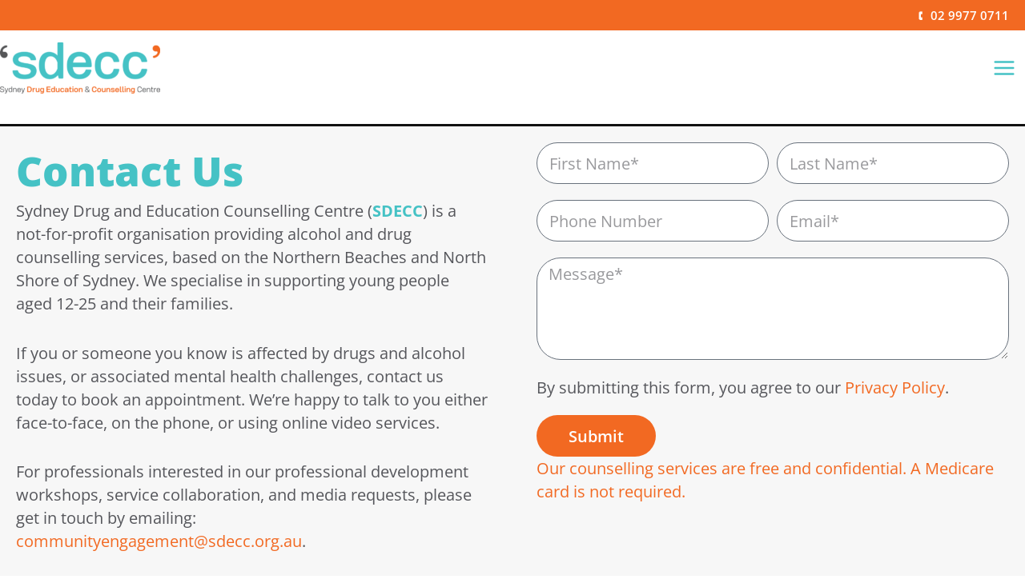

--- FILE ---
content_type: text/css; charset=UTF-8
request_url: https://sdecc.org.au/wp-content/uploads/elementor/css/post-8.css?ver=1766550010
body_size: 98
content:
.elementor-kit-8{--e-global-color-primary:#F26922;--e-global-color-secondary:#45C2C5;--e-global-color-text:#55565B;--e-global-color-accent:#F7F7F7;--e-global-color-4a5eb8a:#FFFFFF;--e-global-color-665cbe2:#000000;--e-global-color-4195aa0:#F7F7F7;--e-global-color-f8e0992:#F58C56;--e-global-color-b423cf0:#71D0D3;--e-global-typography-text-font-family:"Open Sans";--e-global-typography-text-font-size:1.4rem;--e-global-typography-text-font-weight:400;--e-global-typography-text-line-height:2rem;--e-global-typography-primary-font-family:"Open Sans";--e-global-typography-primary-font-size:3.5rem;--e-global-typography-primary-font-weight:800;--e-global-typography-secondary-font-family:"Open Sans";--e-global-typography-secondary-font-size:2.8rem;--e-global-typography-secondary-font-weight:800;--e-global-typography-accent-font-family:"Open Sans";--e-global-typography-accent-font-size:2.5rem;--e-global-typography-accent-font-weight:700;--e-global-typography-accent-line-height:1.2em;--e-global-typography-ae6b77a-font-family:"Open Sans";--e-global-typography-ae6b77a-font-size:1.4rem;--e-global-typography-ae6b77a-font-weight:600;--e-global-typography-ae6b77a-text-transform:capitalize;--e-global-typography-645bc59-font-family:"Open Sans";--e-global-typography-645bc59-font-size:1.2rem;--e-global-typography-ab5619c-font-family:"Open Sans";--e-global-typography-ab5619c-font-size:1.6em;--e-global-typography-ab5619c-font-weight:700;--e-global-typography-ab5619c-text-decoration:underline;}.elementor-kit-8 button,.elementor-kit-8 input[type="button"],.elementor-kit-8 input[type="submit"],.elementor-kit-8 .elementor-button{background-color:#F26922;font-family:"Open Sans", Sans-serif;font-size:25px;font-weight:600;line-height:1.5em;color:var( --e-global-color-4a5eb8a );border-radius:31px 31px 31px 31px;}.elementor-kit-8 e-page-transition{background-color:#FFBC7D;}.elementor-kit-8 a{color:var( --e-global-color-primary );}.elementor-kit-8 h1{font-family:"Open Sans", Sans-serif;font-size:80px;font-weight:800;}.elementor-kit-8 h2{font-family:"Open Sans", Sans-serif;font-size:80px;font-weight:800;}.elementor-kit-8 h3{font-family:"Open Sans", Sans-serif;font-size:40px;font-weight:800;}.elementor-kit-8 button:hover,.elementor-kit-8 button:focus,.elementor-kit-8 input[type="button"]:hover,.elementor-kit-8 input[type="button"]:focus,.elementor-kit-8 input[type="submit"]:hover,.elementor-kit-8 input[type="submit"]:focus,.elementor-kit-8 .elementor-button:hover,.elementor-kit-8 .elementor-button:focus{color:var( --e-global-color-4a5eb8a );}.elementor-section.elementor-section-boxed > .elementor-container{max-width:1140px;}.e-con{--container-max-width:1140px;}.elementor-widget:not(:last-child){margin-block-end:20px;}.elementor-element{--widgets-spacing:20px 20px;--widgets-spacing-row:20px;--widgets-spacing-column:20px;}{}h1.entry-title{display:var(--page-title-display);}@media(max-width:1024px){.elementor-kit-8{--e-global-typography-text-font-size:1.3em;--e-global-typography-text-line-height:1.5em;--e-global-typography-primary-font-size:3.5em;--e-global-typography-secondary-font-size:3.5em;--e-global-typography-accent-font-size:1.8em;--e-global-typography-accent-line-height:1.2em;--e-global-typography-ae6b77a-font-size:1.3em;}.elementor-kit-8 button,.elementor-kit-8 input[type="button"],.elementor-kit-8 input[type="submit"],.elementor-kit-8 .elementor-button{font-size:1.3em;line-height:1.5em;}.elementor-section.elementor-section-boxed > .elementor-container{max-width:1024px;}.e-con{--container-max-width:1024px;}}@media(max-width:767px){.elementor-kit-8{--e-global-typography-primary-font-size:2.5em;--e-global-typography-secondary-font-size:2.5em;}.elementor-section.elementor-section-boxed > .elementor-container{max-width:767px;}.e-con{--container-max-width:767px;}}

--- FILE ---
content_type: text/css; charset=UTF-8
request_url: https://sdecc.org.au/wp-content/uploads/elementor/css/post-696.css?ver=1766552260
body_size: 1241
content:
.elementor-696 .elementor-element.elementor-element-b0b58e3{--display:flex;--min-height:650px;--flex-direction:row;--container-widget-width:initial;--container-widget-height:100%;--container-widget-flex-grow:1;--container-widget-align-self:stretch;--flex-wrap-mobile:wrap;--gap:0px 0px;--row-gap:0px;--column-gap:0px;}.elementor-696 .elementor-element.elementor-element-b0b58e3:not(.elementor-motion-effects-element-type-background), .elementor-696 .elementor-element.elementor-element-b0b58e3 > .elementor-motion-effects-container > .elementor-motion-effects-layer{background-color:var( --e-global-color-4195aa0 );}.elementor-696 .elementor-element.elementor-element-dbf4008{--display:flex;--flex-direction:column;--container-widget-width:100%;--container-widget-height:initial;--container-widget-flex-grow:0;--container-widget-align-self:initial;--flex-wrap-mobile:wrap;--justify-content:center;--margin-top:0px;--margin-bottom:0px;--margin-left:0px;--margin-right:0px;}.elementor-widget-heading .elementor-heading-title{font-family:var( --e-global-typography-primary-font-family ), Sans-serif;font-size:var( --e-global-typography-primary-font-size );font-weight:var( --e-global-typography-primary-font-weight );color:var( --e-global-color-primary );}.elementor-696 .elementor-element.elementor-element-2924a5d{text-align:start;}.elementor-696 .elementor-element.elementor-element-2924a5d .elementor-heading-title{font-family:var( --e-global-typography-primary-font-family ), Sans-serif;font-size:var( --e-global-typography-primary-font-size );font-weight:var( --e-global-typography-primary-font-weight );color:var( --e-global-color-secondary );}.elementor-widget-text-editor{font-family:var( --e-global-typography-text-font-family ), Sans-serif;font-size:var( --e-global-typography-text-font-size );font-weight:var( --e-global-typography-text-font-weight );line-height:var( --e-global-typography-text-line-height );color:var( --e-global-color-text );}.elementor-widget-text-editor.elementor-drop-cap-view-stacked .elementor-drop-cap{background-color:var( --e-global-color-primary );}.elementor-widget-text-editor.elementor-drop-cap-view-framed .elementor-drop-cap, .elementor-widget-text-editor.elementor-drop-cap-view-default .elementor-drop-cap{color:var( --e-global-color-primary );border-color:var( --e-global-color-primary );}.elementor-696 .elementor-element.elementor-element-86729a3 > .elementor-widget-container{margin:0px 0px 0px 0px;}.elementor-696 .elementor-element.elementor-element-86729a3{text-align:start;font-family:var( --e-global-typography-text-font-family ), Sans-serif;font-size:var( --e-global-typography-text-font-size );font-weight:var( --e-global-typography-text-font-weight );line-height:var( --e-global-typography-text-line-height );color:var( --e-global-color-text );}.elementor-696 .elementor-element.elementor-element-5660871{--display:flex;--flex-direction:column;--container-widget-width:100%;--container-widget-height:initial;--container-widget-flex-grow:0;--container-widget-align-self:initial;--flex-wrap-mobile:wrap;--justify-content:center;--margin-top:0px;--margin-bottom:0px;--margin-left:40px;--margin-right:0px;}.elementor-widget-form .elementor-field-group > label, .elementor-widget-form .elementor-field-subgroup label{color:var( --e-global-color-text );}.elementor-widget-form .elementor-field-group > label{font-family:var( --e-global-typography-text-font-family ), Sans-serif;font-size:var( --e-global-typography-text-font-size );font-weight:var( --e-global-typography-text-font-weight );line-height:var( --e-global-typography-text-line-height );}.elementor-widget-form .elementor-field-type-html{color:var( --e-global-color-text );font-family:var( --e-global-typography-text-font-family ), Sans-serif;font-size:var( --e-global-typography-text-font-size );font-weight:var( --e-global-typography-text-font-weight );line-height:var( --e-global-typography-text-line-height );}.elementor-widget-form .elementor-field-group .elementor-field{color:var( --e-global-color-text );}.elementor-widget-form .elementor-field-group .elementor-field, .elementor-widget-form .elementor-field-subgroup label{font-family:var( --e-global-typography-text-font-family ), Sans-serif;font-size:var( --e-global-typography-text-font-size );font-weight:var( --e-global-typography-text-font-weight );line-height:var( --e-global-typography-text-line-height );}.elementor-widget-form .elementor-button{font-family:var( --e-global-typography-accent-font-family ), Sans-serif;font-size:var( --e-global-typography-accent-font-size );font-weight:var( --e-global-typography-accent-font-weight );line-height:var( --e-global-typography-accent-line-height );}.elementor-widget-form .e-form__buttons__wrapper__button-next{background-color:var( --e-global-color-accent );}.elementor-widget-form .elementor-button[type="submit"]{background-color:var( --e-global-color-accent );}.elementor-widget-form .e-form__buttons__wrapper__button-previous{background-color:var( --e-global-color-accent );}.elementor-widget-form .elementor-message{font-family:var( --e-global-typography-text-font-family ), Sans-serif;font-size:var( --e-global-typography-text-font-size );font-weight:var( --e-global-typography-text-font-weight );line-height:var( --e-global-typography-text-line-height );}.elementor-widget-form .e-form__indicators__indicator, .elementor-widget-form .e-form__indicators__indicator__label{font-family:var( --e-global-typography-accent-font-family ), Sans-serif;font-size:var( --e-global-typography-accent-font-size );font-weight:var( --e-global-typography-accent-font-weight );line-height:var( --e-global-typography-accent-line-height );}.elementor-widget-form{--e-form-steps-indicator-inactive-primary-color:var( --e-global-color-text );--e-form-steps-indicator-active-primary-color:var( --e-global-color-accent );--e-form-steps-indicator-completed-primary-color:var( --e-global-color-accent );--e-form-steps-indicator-progress-color:var( --e-global-color-accent );--e-form-steps-indicator-progress-background-color:var( --e-global-color-text );--e-form-steps-indicator-progress-meter-color:var( --e-global-color-text );}.elementor-widget-form .e-form__indicators__indicator__progress__meter{font-family:var( --e-global-typography-accent-font-family ), Sans-serif;font-size:var( --e-global-typography-accent-font-size );font-weight:var( --e-global-typography-accent-font-weight );line-height:var( --e-global-typography-accent-line-height );}.elementor-696 .elementor-element.elementor-element-6399c15 .elementor-field-group{padding-right:calc( 10px/2 );padding-left:calc( 10px/2 );margin-bottom:20px;}.elementor-696 .elementor-element.elementor-element-6399c15 .elementor-form-fields-wrapper{margin-left:calc( -10px/2 );margin-right:calc( -10px/2 );margin-bottom:-20px;}.elementor-696 .elementor-element.elementor-element-6399c15 .elementor-field-group.recaptcha_v3-bottomleft, .elementor-696 .elementor-element.elementor-element-6399c15 .elementor-field-group.recaptcha_v3-bottomright{margin-bottom:0;}body.rtl .elementor-696 .elementor-element.elementor-element-6399c15 .elementor-labels-inline .elementor-field-group > label{padding-left:0px;}body:not(.rtl) .elementor-696 .elementor-element.elementor-element-6399c15 .elementor-labels-inline .elementor-field-group > label{padding-right:0px;}body .elementor-696 .elementor-element.elementor-element-6399c15 .elementor-labels-above .elementor-field-group > label{padding-bottom:0px;}.elementor-696 .elementor-element.elementor-element-6399c15 .elementor-field-type-html{padding-bottom:0px;}.elementor-696 .elementor-element.elementor-element-6399c15 .elementor-field-group .elementor-field, .elementor-696 .elementor-element.elementor-element-6399c15 .elementor-field-subgroup label{font-family:"Open Sans", Sans-serif;font-size:20px;font-weight:400;}.elementor-696 .elementor-element.elementor-element-6399c15 .elementor-field-group .elementor-field:not(.elementor-select-wrapper){background-color:#ffffff;border-width:1px 1px 1px 1px;border-radius:30px 30px 30px 30px;}.elementor-696 .elementor-element.elementor-element-6399c15 .elementor-field-group .elementor-select-wrapper select{background-color:#ffffff;border-width:1px 1px 1px 1px;border-radius:30px 30px 30px 30px;}.elementor-696 .elementor-element.elementor-element-6399c15 .elementor-button{font-family:var( --e-global-typography-ae6b77a-font-family ), Sans-serif;font-size:var( --e-global-typography-ae6b77a-font-size );font-weight:var( --e-global-typography-ae6b77a-font-weight );text-transform:var( --e-global-typography-ae6b77a-text-transform );line-height:var( --e-global-typography-ae6b77a-line-height );padding:14px 40px 14px 40px;}.elementor-696 .elementor-element.elementor-element-6399c15 .e-form__buttons__wrapper__button-next{background-color:var( --e-global-color-primary );color:#ffffff;}.elementor-696 .elementor-element.elementor-element-6399c15 .elementor-button[type="submit"]{background-color:var( --e-global-color-primary );color:#ffffff;}.elementor-696 .elementor-element.elementor-element-6399c15 .elementor-button[type="submit"] svg *{fill:#ffffff;}.elementor-696 .elementor-element.elementor-element-6399c15 .e-form__buttons__wrapper__button-previous{color:#ffffff;}.elementor-696 .elementor-element.elementor-element-6399c15 .e-form__buttons__wrapper__button-next:hover{color:#ffffff;}.elementor-696 .elementor-element.elementor-element-6399c15 .elementor-button[type="submit"]:hover{color:#ffffff;}.elementor-696 .elementor-element.elementor-element-6399c15 .elementor-button[type="submit"]:hover svg *{fill:#ffffff;}.elementor-696 .elementor-element.elementor-element-6399c15 .e-form__buttons__wrapper__button-previous:hover{color:#ffffff;}.elementor-696 .elementor-element.elementor-element-6399c15{--e-form-steps-indicators-spacing:20px;--e-form-steps-indicator-padding:30px;--e-form-steps-indicator-inactive-secondary-color:#ffffff;--e-form-steps-indicator-active-secondary-color:#ffffff;--e-form-steps-indicator-completed-secondary-color:#ffffff;--e-form-steps-divider-width:1px;--e-form-steps-divider-gap:10px;}.elementor-696 .elementor-element.elementor-element-6a83564{font-family:var( --e-global-typography-text-font-family ), Sans-serif;font-size:var( --e-global-typography-text-font-size );font-weight:var( --e-global-typography-text-font-weight );line-height:var( --e-global-typography-text-line-height );color:var( --e-global-color-primary );}.elementor-696 .elementor-element.elementor-element-78647d3{--display:flex;--min-height:600px;--flex-direction:row;--container-widget-width:initial;--container-widget-height:100%;--container-widget-flex-grow:1;--container-widget-align-self:stretch;--flex-wrap-mobile:wrap;--justify-content:space-between;--gap:0px 0px;--row-gap:0px;--column-gap:0px;--margin-top:50px;--margin-bottom:0px;--margin-left:0px;--margin-right:0px;}.elementor-696 .elementor-element.elementor-element-db6133f{--display:flex;--flex-direction:column;--container-widget-width:100%;--container-widget-height:initial;--container-widget-flex-grow:0;--container-widget-align-self:initial;--flex-wrap-mobile:wrap;--justify-content:space-between;}.elementor-696 .elementor-element.elementor-element-7b89137 .elementor-heading-title{font-family:var( --e-global-typography-accent-font-family ), Sans-serif;font-size:var( --e-global-typography-accent-font-size );font-weight:var( --e-global-typography-accent-font-weight );line-height:var( --e-global-typography-accent-line-height );color:var( --e-global-color-secondary );}.elementor-696 .elementor-element.elementor-element-466642e iframe{height:500px;}.elementor-696 .elementor-element.elementor-element-3b90fe1{--display:flex;--flex-direction:column;--container-widget-width:100%;--container-widget-height:initial;--container-widget-flex-grow:0;--container-widget-align-self:initial;--flex-wrap-mobile:wrap;--justify-content:space-between;}.elementor-696 .elementor-element.elementor-element-e4cb2c1 .elementor-heading-title{font-family:var( --e-global-typography-accent-font-family ), Sans-serif;font-size:var( --e-global-typography-accent-font-size );font-weight:var( --e-global-typography-accent-font-weight );line-height:var( --e-global-typography-accent-line-height );color:var( --e-global-color-secondary );}.elementor-696 .elementor-element.elementor-element-be6b97c iframe{height:500px;}.elementor-696 .elementor-element.elementor-element-49fb523{--display:flex;--flex-direction:column;--container-widget-width:100%;--container-widget-height:initial;--container-widget-flex-grow:0;--container-widget-align-self:initial;--flex-wrap-mobile:wrap;}.elementor-696 .elementor-element.elementor-element-546c0e9{--display:flex;--min-height:500px;--flex-direction:column;--container-widget-width:100%;--container-widget-height:initial;--container-widget-flex-grow:0;--container-widget-align-self:initial;--flex-wrap-mobile:wrap;}.elementor-696 .elementor-element.elementor-element-546c0e9:not(.elementor-motion-effects-element-type-background), .elementor-696 .elementor-element.elementor-element-546c0e9 > .elementor-motion-effects-container > .elementor-motion-effects-layer{background-image:url("https://sdecc.org.au/wp-content/uploads/2024/01/SDECC-Contact-Us-Banner-scaled-e1742970391186.jpg");background-position:top center;background-size:cover;}.elementor-696 .elementor-element.elementor-element-e5dea3c{--display:flex;--flex-direction:column;--container-widget-width:100%;--container-widget-height:initial;--container-widget-flex-grow:0;--container-widget-align-self:initial;--flex-wrap-mobile:wrap;--margin-top:50px;--margin-bottom:0px;--margin-left:0px;--margin-right:0px;}.elementor-696 .elementor-element.elementor-element-620acc5{font-family:var( --e-global-typography-text-font-family ), Sans-serif;font-size:var( --e-global-typography-text-font-size );font-weight:var( --e-global-typography-text-font-weight );line-height:var( --e-global-typography-text-line-height );}.elementor-696 .elementor-element.elementor-element-b81d07a{--display:flex;--flex-direction:column;--container-widget-width:100%;--container-widget-height:initial;--container-widget-flex-grow:0;--container-widget-align-self:initial;--flex-wrap-mobile:wrap;--margin-top:50px;--margin-bottom:0px;--margin-left:0px;--margin-right:0px;--padding-top:0px;--padding-bottom:0px;--padding-left:0px;--padding-right:0px;}.elementor-696 .elementor-element.elementor-element-f66e36e > .elementor-widget-container{margin:0px 0px 0px 0px;padding:0px 0px 0px 0px;}@media(min-width:768px){.elementor-696 .elementor-element.elementor-element-b0b58e3{--content-width:1720px;}.elementor-696 .elementor-element.elementor-element-dbf4008{--width:50%;}.elementor-696 .elementor-element.elementor-element-5660871{--width:50%;}.elementor-696 .elementor-element.elementor-element-78647d3{--content-width:1720px;}.elementor-696 .elementor-element.elementor-element-db6133f{--width:50%;}.elementor-696 .elementor-element.elementor-element-3b90fe1{--width:50%;}.elementor-696 .elementor-element.elementor-element-49fb523{--content-width:1720px;}.elementor-696 .elementor-element.elementor-element-e5dea3c{--content-width:1720px;}}@media(max-width:1024px){.elementor-widget-heading .elementor-heading-title{font-size:var( --e-global-typography-primary-font-size );}.elementor-696 .elementor-element.elementor-element-2924a5d .elementor-heading-title{font-size:var( --e-global-typography-primary-font-size );}.elementor-widget-text-editor{font-size:var( --e-global-typography-text-font-size );line-height:var( --e-global-typography-text-line-height );}.elementor-696 .elementor-element.elementor-element-86729a3{font-size:var( --e-global-typography-text-font-size );line-height:var( --e-global-typography-text-line-height );}.elementor-widget-form .elementor-field-group > label{font-size:var( --e-global-typography-text-font-size );line-height:var( --e-global-typography-text-line-height );}.elementor-widget-form .elementor-field-type-html{font-size:var( --e-global-typography-text-font-size );line-height:var( --e-global-typography-text-line-height );}.elementor-widget-form .elementor-field-group .elementor-field, .elementor-widget-form .elementor-field-subgroup label{font-size:var( --e-global-typography-text-font-size );line-height:var( --e-global-typography-text-line-height );}.elementor-widget-form .elementor-button{font-size:var( --e-global-typography-accent-font-size );line-height:var( --e-global-typography-accent-line-height );}.elementor-widget-form .elementor-message{font-size:var( --e-global-typography-text-font-size );line-height:var( --e-global-typography-text-line-height );}.elementor-widget-form .e-form__indicators__indicator, .elementor-widget-form .e-form__indicators__indicator__label{font-size:var( --e-global-typography-accent-font-size );line-height:var( --e-global-typography-accent-line-height );}.elementor-widget-form .e-form__indicators__indicator__progress__meter{font-size:var( --e-global-typography-accent-font-size );line-height:var( --e-global-typography-accent-line-height );}.elementor-696 .elementor-element.elementor-element-6399c15 .elementor-field-group .elementor-field, .elementor-696 .elementor-element.elementor-element-6399c15 .elementor-field-subgroup label{font-size:1.2em;}.elementor-696 .elementor-element.elementor-element-6399c15 .elementor-button{font-size:var( --e-global-typography-ae6b77a-font-size );line-height:var( --e-global-typography-ae6b77a-line-height );}.elementor-696 .elementor-element.elementor-element-6a83564{font-size:var( --e-global-typography-text-font-size );line-height:var( --e-global-typography-text-line-height );}.elementor-696 .elementor-element.elementor-element-7b89137 .elementor-heading-title{font-size:var( --e-global-typography-accent-font-size );line-height:var( --e-global-typography-accent-line-height );}.elementor-696 .elementor-element.elementor-element-e4cb2c1 .elementor-heading-title{font-size:var( --e-global-typography-accent-font-size );line-height:var( --e-global-typography-accent-line-height );}.elementor-696 .elementor-element.elementor-element-49fb523{--margin-top:50px;--margin-bottom:0px;--margin-left:0px;--margin-right:0px;--padding-top:0px;--padding-bottom:0px;--padding-left:15px;--padding-right:15px;}.elementor-696 .elementor-element.elementor-element-88a350f{text-align:center;}.elementor-696 .elementor-element.elementor-element-546c0e9{--margin-top:50px;--margin-bottom:0px;--margin-left:0px;--margin-right:0px;}.elementor-696 .elementor-element.elementor-element-e5dea3c{--margin-top:50px;--margin-bottom:0px;--margin-left:0px;--margin-right:0px;--padding-top:0px;--padding-bottom:0px;--padding-left:15px;--padding-right:15px;}.elementor-696 .elementor-element.elementor-element-620acc5{text-align:center;font-size:var( --e-global-typography-text-font-size );line-height:var( --e-global-typography-text-line-height );}}@media(max-width:767px){.elementor-widget-heading .elementor-heading-title{font-size:var( --e-global-typography-primary-font-size );}.elementor-696 .elementor-element.elementor-element-2924a5d{text-align:start;}.elementor-696 .elementor-element.elementor-element-2924a5d .elementor-heading-title{font-size:var( --e-global-typography-primary-font-size );}.elementor-widget-text-editor{font-size:var( --e-global-typography-text-font-size );line-height:var( --e-global-typography-text-line-height );}.elementor-696 .elementor-element.elementor-element-86729a3{font-size:var( --e-global-typography-text-font-size );line-height:var( --e-global-typography-text-line-height );}.elementor-696 .elementor-element.elementor-element-5660871{--margin-top:0px;--margin-bottom:0px;--margin-left:0px;--margin-right:0px;}.elementor-widget-form .elementor-field-group > label{font-size:var( --e-global-typography-text-font-size );line-height:var( --e-global-typography-text-line-height );}.elementor-widget-form .elementor-field-type-html{font-size:var( --e-global-typography-text-font-size );line-height:var( --e-global-typography-text-line-height );}.elementor-widget-form .elementor-field-group .elementor-field, .elementor-widget-form .elementor-field-subgroup label{font-size:var( --e-global-typography-text-font-size );line-height:var( --e-global-typography-text-line-height );}.elementor-widget-form .elementor-button{font-size:var( --e-global-typography-accent-font-size );line-height:var( --e-global-typography-accent-line-height );}.elementor-widget-form .elementor-message{font-size:var( --e-global-typography-text-font-size );line-height:var( --e-global-typography-text-line-height );}.elementor-widget-form .e-form__indicators__indicator, .elementor-widget-form .e-form__indicators__indicator__label{font-size:var( --e-global-typography-accent-font-size );line-height:var( --e-global-typography-accent-line-height );}.elementor-widget-form .e-form__indicators__indicator__progress__meter{font-size:var( --e-global-typography-accent-font-size );line-height:var( --e-global-typography-accent-line-height );}.elementor-696 .elementor-element.elementor-element-6399c15 .elementor-field-group .elementor-field, .elementor-696 .elementor-element.elementor-element-6399c15 .elementor-field-subgroup label{font-size:1em;}.elementor-696 .elementor-element.elementor-element-6399c15 .elementor-button{font-size:var( --e-global-typography-ae6b77a-font-size );line-height:var( --e-global-typography-ae6b77a-line-height );}.elementor-696 .elementor-element.elementor-element-6a83564{font-size:var( --e-global-typography-text-font-size );line-height:var( --e-global-typography-text-line-height );}.elementor-696 .elementor-element.elementor-element-7b89137 .elementor-heading-title{font-size:var( --e-global-typography-accent-font-size );line-height:var( --e-global-typography-accent-line-height );}.elementor-696 .elementor-element.elementor-element-3b90fe1{--margin-top:50px;--margin-bottom:0px;--margin-left:0px;--margin-right:0px;}.elementor-696 .elementor-element.elementor-element-e4cb2c1 .elementor-heading-title{font-size:var( --e-global-typography-accent-font-size );line-height:var( --e-global-typography-accent-line-height );}.elementor-696 .elementor-element.elementor-element-49fb523{--margin-top:50px;--margin-bottom:0px;--margin-left:0px;--margin-right:0px;}.elementor-696 .elementor-element.elementor-element-546c0e9:not(.elementor-motion-effects-element-type-background), .elementor-696 .elementor-element.elementor-element-546c0e9 > .elementor-motion-effects-container > .elementor-motion-effects-layer{background-position:-150px 0px;}.elementor-696 .elementor-element.elementor-element-546c0e9{--margin-top:50px;--margin-bottom:0px;--margin-left:0px;--margin-right:0px;}.elementor-696 .elementor-element.elementor-element-e5dea3c{--margin-top:50px;--margin-bottom:50px;--margin-left:0px;--margin-right:0px;}.elementor-696 .elementor-element.elementor-element-620acc5{font-size:var( --e-global-typography-text-font-size );line-height:var( --e-global-typography-text-line-height );}.elementor-696 .elementor-element.elementor-element-b81d07a{--margin-top:0px;--margin-bottom:0px;--margin-left:0px;--margin-right:0px;--padding-top:0px;--padding-bottom:0px;--padding-left:0px;--padding-right:0px;}.elementor-696 .elementor-element.elementor-element-f66e36e > .elementor-widget-container{margin:0px 0px 0px 0px;padding:0px 0px 0px 0px;}}/* Start custom CSS for form, class: .elementor-element-6399c15 */.elementor-696 .elementor-element.elementor-element-6399c15 input[type=text],
.elementor-696 .elementor-element.elementor-element-6399c15 input[type=tel],
.elementor-696 .elementor-element.elementor-element-6399c15 input[type=email] {
    height: 52px;
}

.grecaptcha-badge { 
    visibility: hidden !important;
}/* End custom CSS */

--- FILE ---
content_type: text/css; charset=UTF-8
request_url: https://sdecc.org.au/wp-content/uploads/elementor/css/post-41.css?ver=1766550010
body_size: 1438
content:
.elementor-41 .elementor-element.elementor-element-3c728537{--display:flex;--flex-direction:row;--container-widget-width:initial;--container-widget-height:100%;--container-widget-flex-grow:1;--container-widget-align-self:stretch;--flex-wrap-mobile:wrap;--justify-content:space-evenly;--gap:0px 0px;--row-gap:0px;--column-gap:0px;--flex-wrap:nowrap;--margin-top:0px;--margin-bottom:0px;--margin-left:0px;--margin-right:0px;--padding-top:60px;--padding-bottom:0px;--padding-left:15px;--padding-right:15px;}.elementor-41 .elementor-element.elementor-element-3c728537:not(.elementor-motion-effects-element-type-background), .elementor-41 .elementor-element.elementor-element-3c728537 > .elementor-motion-effects-container > .elementor-motion-effects-layer{background-color:#F7F7F7;}.elementor-41 .elementor-element.elementor-element-660a53bb{--display:flex;--flex-direction:column;--container-widget-width:100%;--container-widget-height:initial;--container-widget-flex-grow:0;--container-widget-align-self:initial;--flex-wrap-mobile:wrap;--justify-content:flex-start;--gap:15px 15px;--row-gap:15px;--column-gap:15px;--padding-top:0%;--padding-bottom:0%;--padding-left:0%;--padding-right:0%;}.elementor-widget-image .widget-image-caption{color:var( --e-global-color-text );font-family:var( --e-global-typography-text-font-family ), Sans-serif;font-size:var( --e-global-typography-text-font-size );font-weight:var( --e-global-typography-text-font-weight );line-height:var( --e-global-typography-text-line-height );}.elementor-41 .elementor-element.elementor-element-9d12fb7 > .elementor-widget-container{margin:0px 0px 25px 0px;}.elementor-41 .elementor-element.elementor-element-9d12fb7{text-align:start;}.elementor-41 .elementor-element.elementor-element-9d12fb7 img{width:50%;}.elementor-widget-text-editor{font-family:var( --e-global-typography-text-font-family ), Sans-serif;font-size:var( --e-global-typography-text-font-size );font-weight:var( --e-global-typography-text-font-weight );line-height:var( --e-global-typography-text-line-height );color:var( --e-global-color-text );}.elementor-widget-text-editor.elementor-drop-cap-view-stacked .elementor-drop-cap{background-color:var( --e-global-color-primary );}.elementor-widget-text-editor.elementor-drop-cap-view-framed .elementor-drop-cap, .elementor-widget-text-editor.elementor-drop-cap-view-default .elementor-drop-cap{color:var( --e-global-color-primary );border-color:var( --e-global-color-primary );}.elementor-41 .elementor-element.elementor-element-40b0e11 > .elementor-widget-container{margin:20px 50px 0px 0px;}.elementor-41 .elementor-element.elementor-element-40b0e11{font-family:"Open Sans", Sans-serif;font-size:20px;font-weight:400;line-height:1.5em;}.elementor-41 .elementor-element.elementor-element-03b98a6{--display:flex;--margin-top:0px;--margin-bottom:0px;--margin-left:0px;--margin-right:0px;--padding-top:0px;--padding-bottom:0px;--padding-left:0px;--padding-right:0px;}.elementor-widget-heading .elementor-heading-title{font-family:var( --e-global-typography-primary-font-family ), Sans-serif;font-size:var( --e-global-typography-primary-font-size );font-weight:var( --e-global-typography-primary-font-weight );color:var( --e-global-color-primary );}.elementor-41 .elementor-element.elementor-element-9cce9fc > .elementor-widget-container{margin:20px 50px 0px 0px;}.elementor-41 .elementor-element.elementor-element-9cce9fc .elementor-heading-title{font-family:"Open Sans", Sans-serif;font-size:20px;font-weight:400;line-height:1.5em;color:var( --e-global-color-text );}.elementor-widget-nav-menu .elementor-nav-menu .elementor-item{font-family:var( --e-global-typography-primary-font-family ), Sans-serif;font-size:var( --e-global-typography-primary-font-size );font-weight:var( --e-global-typography-primary-font-weight );}.elementor-widget-nav-menu .elementor-nav-menu--main .elementor-item{color:var( --e-global-color-text );fill:var( --e-global-color-text );}.elementor-widget-nav-menu .elementor-nav-menu--main .elementor-item:hover,
					.elementor-widget-nav-menu .elementor-nav-menu--main .elementor-item.elementor-item-active,
					.elementor-widget-nav-menu .elementor-nav-menu--main .elementor-item.highlighted,
					.elementor-widget-nav-menu .elementor-nav-menu--main .elementor-item:focus{color:var( --e-global-color-accent );fill:var( --e-global-color-accent );}.elementor-widget-nav-menu .elementor-nav-menu--main:not(.e--pointer-framed) .elementor-item:before,
					.elementor-widget-nav-menu .elementor-nav-menu--main:not(.e--pointer-framed) .elementor-item:after{background-color:var( --e-global-color-accent );}.elementor-widget-nav-menu .e--pointer-framed .elementor-item:before,
					.elementor-widget-nav-menu .e--pointer-framed .elementor-item:after{border-color:var( --e-global-color-accent );}.elementor-widget-nav-menu{--e-nav-menu-divider-color:var( --e-global-color-text );}.elementor-widget-nav-menu .elementor-nav-menu--dropdown .elementor-item, .elementor-widget-nav-menu .elementor-nav-menu--dropdown  .elementor-sub-item{font-family:var( --e-global-typography-accent-font-family ), Sans-serif;font-size:var( --e-global-typography-accent-font-size );font-weight:var( --e-global-typography-accent-font-weight );}.elementor-41 .elementor-element.elementor-element-7f9e5f8e{--display:flex;--flex-direction:column;--container-widget-width:100%;--container-widget-height:initial;--container-widget-flex-grow:0;--container-widget-align-self:initial;--flex-wrap-mobile:wrap;--gap:0px 0px;--row-gap:0px;--column-gap:0px;--padding-top:0px;--padding-bottom:0px;--padding-left:0px;--padding-right:0px;}.elementor-41 .elementor-element.elementor-element-31db4099 .elementor-heading-title{font-family:"Open Sans", Sans-serif;font-size:25px;font-weight:700;color:var( --e-global-color-text );}.elementor-41 .elementor-element.elementor-element-176b3d9 > .elementor-widget-container{margin:20px 0px 0px 0px;}.elementor-41 .elementor-element.elementor-element-176b3d9.elementor-element{--order:99999 /* order end hack */;}.elementor-41 .elementor-element.elementor-element-176b3d9{font-family:"Open Sans", Sans-serif;font-size:20px;font-weight:400;}.elementor-41 .elementor-element.elementor-element-c0e6216 > .elementor-widget-container{padding:20px 0px 0px 0px;}.elementor-41 .elementor-element.elementor-element-c0e6216.elementor-element{--order:99999 /* order end hack */;}.elementor-41 .elementor-element.elementor-element-c0e6216 .elementor-heading-title{font-family:"Open Sans", Sans-serif;font-size:25px;font-weight:700;color:var( --e-global-color-text );}.elementor-41 .elementor-element.elementor-element-a0a5206 > .elementor-widget-container{margin:20px 0px 0px 0px;padding:0px 0px 0px 0px;}.elementor-41 .elementor-element.elementor-element-a0a5206.elementor-element{--order:99999 /* order end hack */;}.elementor-41 .elementor-element.elementor-element-a0a5206{font-family:"Open Sans", Sans-serif;font-size:20px;font-weight:400;line-height:1.5em;}.elementor-widget-button .elementor-button{background-color:var( --e-global-color-accent );font-family:var( --e-global-typography-accent-font-family ), Sans-serif;font-size:var( --e-global-typography-accent-font-size );font-weight:var( --e-global-typography-accent-font-weight );line-height:var( --e-global-typography-accent-line-height );}.elementor-41 .elementor-element.elementor-element-b726c82 .elementor-button{background-color:#5757C5;font-family:var( --e-global-typography-ae6b77a-font-family ), Sans-serif;font-size:var( --e-global-typography-ae6b77a-font-size );font-weight:var( --e-global-typography-ae6b77a-font-weight );text-transform:var( --e-global-typography-ae6b77a-text-transform );line-height:var( --e-global-typography-ae6b77a-line-height );fill:#FFFFFF;color:#FFFFFF;border-style:none;border-radius:30px 30px 30px 30px;padding:13px 24px 13px 24px;}.elementor-41 .elementor-element.elementor-element-b726c82 .elementor-button:hover, .elementor-41 .elementor-element.elementor-element-b726c82 .elementor-button:focus{background-color:#5757C5C2;}.elementor-41 .elementor-element.elementor-element-b726c82{width:auto;max-width:auto;}.elementor-41 .elementor-element.elementor-element-b726c82 > .elementor-widget-container{padding:0px 0px 0px 0px;}.elementor-41 .elementor-element.elementor-element-b726c82.elementor-element{--order:99999 /* order end hack */;}.elementor-41 .elementor-element.elementor-element-ec9849c > .elementor-widget-container{padding:40px 0px 0px 0px;}.elementor-41 .elementor-element.elementor-element-ec9849c.elementor-element{--order:99999 /* order end hack */;}.elementor-41 .elementor-element.elementor-element-ec9849c .elementor-heading-title{font-family:"Open Sans", Sans-serif;font-size:25px;font-weight:700;color:var( --e-global-color-text );}.elementor-41 .elementor-element.elementor-element-5e8f852 > .elementor-widget-container{margin:40px 0px 0px 0px;}.elementor-41 .elementor-element.elementor-element-5e8f852.elementor-element{--order:99999 /* order end hack */;}.elementor-41 .elementor-element.elementor-element-5e8f852 .elementor-heading-title{font-family:"Open Sans", Sans-serif;font-size:20px;font-weight:400;text-decoration:underline;color:var( --e-global-color-text );}.elementor-41 .elementor-element.elementor-element-20d4cb6 > .elementor-widget-container{padding:40px 0px 0px 0px;}.elementor-41 .elementor-element.elementor-element-20d4cb6.elementor-element{--order:99999 /* order end hack */;}.elementor-41 .elementor-element.elementor-element-20d4cb6 .elementor-heading-title{font-family:"Open Sans", Sans-serif;font-size:25px;font-weight:700;color:var( --e-global-color-text );}.elementor-41 .elementor-element.elementor-element-5ae216a > .elementor-widget-container{margin:020px 0px 40px 0px;}.elementor-41 .elementor-element.elementor-element-5ae216a.elementor-element{--order:99999 /* order end hack */;}.elementor-41 .elementor-element.elementor-element-5ae216a .elementor-heading-title{font-family:"Open Sans", Sans-serif;font-size:20px;font-weight:400;text-decoration:underline;color:var( --e-global-color-text );}.elementor-41 .elementor-element.elementor-element-69dab1e{--display:flex;--flex-direction:column;--container-widget-width:100%;--container-widget-height:initial;--container-widget-flex-grow:0;--container-widget-align-self:initial;--flex-wrap-mobile:wrap;--gap:0px 0px;--row-gap:0px;--column-gap:0px;--padding-top:0px;--padding-bottom:0px;--padding-left:0px;--padding-right:0px;}.elementor-41 .elementor-element.elementor-element-8af52a6 .elementor-heading-title{font-family:"Open Sans", Sans-serif;font-size:25px;font-weight:700;color:var( --e-global-color-text );}.elementor-41 .elementor-element.elementor-element-17eade2 > .elementor-widget-container{margin:20px 0px 0px 0px;}.elementor-41 .elementor-element.elementor-element-17eade2.elementor-element{--order:99999 /* order end hack */;}.elementor-41 .elementor-element.elementor-element-17eade2{font-family:"Open Sans", Sans-serif;font-size:20px;font-weight:400;line-height:1.5em;}.elementor-41 .elementor-element.elementor-element-58b3874 > .elementor-widget-container{margin:20px 0px 0px 0px;}.elementor-41 .elementor-element.elementor-element-58b3874.elementor-element{--order:99999 /* order end hack */;}.elementor-41 .elementor-element.elementor-element-58b3874{font-family:"Open Sans", Sans-serif;font-size:20px;font-weight:400;line-height:1.5em;color:#55565B;}.elementor-41 .elementor-element.elementor-element-7fa52d47{--display:flex;--flex-direction:column;--container-widget-width:calc( ( 1 - var( --container-widget-flex-grow ) ) * 100% );--container-widget-height:initial;--container-widget-flex-grow:0;--container-widget-align-self:initial;--flex-wrap-mobile:wrap;--align-items:stretch;--gap:0px 0px;--row-gap:0px;--column-gap:0px;--padding-top:60px;--padding-bottom:30px;--padding-left:15px;--padding-right:15px;}.elementor-41 .elementor-element.elementor-element-7fa52d47:not(.elementor-motion-effects-element-type-background), .elementor-41 .elementor-element.elementor-element-7fa52d47 > .elementor-motion-effects-container > .elementor-motion-effects-layer{background-color:var( --e-global-color-text );}.elementor-41 .elementor-element.elementor-element-22c3fda{font-family:"Open Sans", Sans-serif;font-size:20px;font-weight:600;color:var( --e-global-color-4a5eb8a );}.elementor-41 .elementor-element.elementor-element-b47e204{width:100%;max-width:100%;font-family:"Open Sans", Sans-serif;font-size:16px;font-weight:600;color:var( --e-global-color-4a5eb8a );}.elementor-theme-builder-content-area{height:400px;}.elementor-location-header:before, .elementor-location-footer:before{content:"";display:table;clear:both;}@media(max-width:1024px){.elementor-41 .elementor-element.elementor-element-3c728537{--flex-direction:row-reverse;--container-widget-width:initial;--container-widget-height:100%;--container-widget-flex-grow:1;--container-widget-align-self:stretch;--flex-wrap-mobile:wrap-reverse;--flex-wrap:wrap;}.elementor-41 .elementor-element.elementor-element-660a53bb{--margin-top:0%;--margin-bottom:0%;--margin-left:0%;--margin-right:0%;--padding-top:0%;--padding-bottom:0%;--padding-left:0%;--padding-right:0%;}.elementor-41 .elementor-element.elementor-element-660a53bb.e-con{--order:-99999 /* order start hack */;}.elementor-widget-image .widget-image-caption{font-size:var( --e-global-typography-text-font-size );line-height:var( --e-global-typography-text-line-height );}.elementor-41 .elementor-element.elementor-element-9d12fb7 > .elementor-widget-container{margin:0px 0px 0px 0px;padding:0px 0px 0px 0px;}.elementor-41 .elementor-element.elementor-element-9d12fb7 img{width:40%;}.elementor-widget-text-editor{font-size:var( --e-global-typography-text-font-size );line-height:var( --e-global-typography-text-line-height );}.elementor-41 .elementor-element.elementor-element-40b0e11 > .elementor-widget-container{margin:20px 0px 0px 0px;}.elementor-41 .elementor-element.elementor-element-40b0e11{font-size:1.3em;}.elementor-widget-heading .elementor-heading-title{font-size:var( --e-global-typography-primary-font-size );}.elementor-41 .elementor-element.elementor-element-9cce9fc > .elementor-widget-container{margin:20px 0px 0px 0px;}.elementor-41 .elementor-element.elementor-element-9cce9fc .elementor-heading-title{font-size:1.3em;}.elementor-widget-nav-menu .elementor-nav-menu .elementor-item{font-size:var( --e-global-typography-primary-font-size );}.elementor-widget-nav-menu .elementor-nav-menu--dropdown .elementor-item, .elementor-widget-nav-menu .elementor-nav-menu--dropdown  .elementor-sub-item{font-size:var( --e-global-typography-accent-font-size );}.elementor-41 .elementor-element.elementor-element-7f9e5f8e{--padding-top:020px;--padding-bottom:25px;--padding-left:0px;--padding-right:25px;}.elementor-41 .elementor-element.elementor-element-31db4099 .elementor-heading-title{font-size:20px;}.elementor-41 .elementor-element.elementor-element-176b3d9{font-size:20px;}.elementor-41 .elementor-element.elementor-element-c0e6216 .elementor-heading-title{font-size:20px;}.elementor-41 .elementor-element.elementor-element-a0a5206{font-size:1.3em;line-height:1.5em;}.elementor-widget-button .elementor-button{font-size:var( --e-global-typography-accent-font-size );line-height:var( --e-global-typography-accent-line-height );}.elementor-41 .elementor-element.elementor-element-b726c82 .elementor-button{font-size:var( --e-global-typography-ae6b77a-font-size );line-height:var( --e-global-typography-ae6b77a-line-height );padding:14px 35px 14px 35px;}.elementor-41 .elementor-element.elementor-element-ec9849c .elementor-heading-title{font-size:20px;}.elementor-41 .elementor-element.elementor-element-5e8f852 .elementor-heading-title{font-size:20px;}.elementor-41 .elementor-element.elementor-element-20d4cb6 .elementor-heading-title{font-size:20px;}.elementor-41 .elementor-element.elementor-element-5ae216a .elementor-heading-title{font-size:20px;}.elementor-41 .elementor-element.elementor-element-69dab1e{--flex-direction:column;--container-widget-width:100%;--container-widget-height:initial;--container-widget-flex-grow:0;--container-widget-align-self:initial;--flex-wrap-mobile:wrap;--padding-top:20px;--padding-bottom:25px;--padding-left:25px;--padding-right:0px;}.elementor-41 .elementor-element.elementor-element-69dab1e.e-con{--order:-99999 /* order start hack */;}.elementor-41 .elementor-element.elementor-element-8af52a6 .elementor-heading-title{font-size:20px;}.elementor-41 .elementor-element.elementor-element-17eade2{font-size:1.3em;line-height:1.5em;}.elementor-41 .elementor-element.elementor-element-58b3874{font-size:1.3em;line-height:1.5em;}.elementor-41 .elementor-element.elementor-element-7fa52d47{--flex-wrap:wrap;}}@media(max-width:767px){.elementor-41 .elementor-element.elementor-element-3c728537{--margin-top:0px;--margin-bottom:0px;--margin-left:0px;--margin-right:0px;--padding-top:20px;--padding-bottom:20px;--padding-left:10px;--padding-right:10px;}.elementor-41 .elementor-element.elementor-element-660a53bb{--margin-top:0%;--margin-bottom:0%;--margin-left:0%;--margin-right:0%;--padding-top:0px;--padding-bottom:0px;--padding-left:0px;--padding-right:0px;}.elementor-widget-image .widget-image-caption{font-size:var( --e-global-typography-text-font-size );line-height:var( --e-global-typography-text-line-height );}.elementor-41 .elementor-element.elementor-element-9d12fb7 > .elementor-widget-container{margin:20px 0px 0px 0px;}.elementor-41 .elementor-element.elementor-element-9d12fb7 img{width:70%;}.elementor-widget-text-editor{font-size:var( --e-global-typography-text-font-size );line-height:var( --e-global-typography-text-line-height );}.elementor-41 .elementor-element.elementor-element-40b0e11 > .elementor-widget-container{margin:20px 0px 0px 0px;}.elementor-widget-heading .elementor-heading-title{font-size:var( --e-global-typography-primary-font-size );}.elementor-41 .elementor-element.elementor-element-9cce9fc > .elementor-widget-container{margin:20px 0px 0px 0px;}.elementor-widget-nav-menu .elementor-nav-menu .elementor-item{font-size:var( --e-global-typography-primary-font-size );}.elementor-widget-nav-menu .elementor-nav-menu--dropdown .elementor-item, .elementor-widget-nav-menu .elementor-nav-menu--dropdown  .elementor-sub-item{font-size:var( --e-global-typography-accent-font-size );}.elementor-41 .elementor-element.elementor-element-7f9e5f8e{--width:100%;}.elementor-41 .elementor-element.elementor-element-176b3d9 > .elementor-widget-container{margin:20px 0px 0px 0px;}.elementor-41 .elementor-element.elementor-element-a0a5206 > .elementor-widget-container{margin:20px 0px 0px 0px;}.elementor-41 .elementor-element.elementor-element-a0a5206.elementor-element{--order:99999 /* order end hack */;}.elementor-widget-button .elementor-button{font-size:var( --e-global-typography-accent-font-size );line-height:var( --e-global-typography-accent-line-height );}.elementor-41 .elementor-element.elementor-element-b726c82 > .elementor-widget-container{margin:0px 0px 50px 0px;padding:20px 0px 0px 0px;}.elementor-41 .elementor-element.elementor-element-b726c82 .elementor-button{font-size:var( --e-global-typography-ae6b77a-font-size );line-height:var( --e-global-typography-ae6b77a-line-height );padding:12px 25px 12px 25px;}.elementor-41 .elementor-element.elementor-element-5e8f852 > .elementor-widget-container{margin:20px 0px 0px 0px;}.elementor-41 .elementor-element.elementor-element-5ae216a > .elementor-widget-container{margin:20px 0px 0px 0px;}.elementor-41 .elementor-element.elementor-element-69dab1e{--width:100%;--padding-top:40px;--padding-bottom:20px;--padding-left:0px;--padding-right:0px;}}@media(min-width:768px){.elementor-41 .elementor-element.elementor-element-3c728537{--content-width:1720px;}.elementor-41 .elementor-element.elementor-element-660a53bb{--width:37%;}.elementor-41 .elementor-element.elementor-element-7f9e5f8e{--width:33%;}.elementor-41 .elementor-element.elementor-element-69dab1e{--width:25%;}.elementor-41 .elementor-element.elementor-element-7fa52d47{--content-width:1720px;}}@media(max-width:1024px) and (min-width:768px){.elementor-41 .elementor-element.elementor-element-660a53bb{--width:100%;}.elementor-41 .elementor-element.elementor-element-7f9e5f8e{--width:50%;}.elementor-41 .elementor-element.elementor-element-69dab1e{--width:50%;}}/* Start custom CSS for container, class: .elementor-element-3c728537 */.elementor-41 .elementor-element.elementor-element-3c728537 p a { 
    color: #55565B;
    text-decoration: underline;
}

.elementor-41 .elementor-element.elementor-element-3c728537 p a:hover {
    color: #55565B;
    filter: brightness(20%);
}/* End custom CSS */
/* Start custom CSS for shortcode, class: .elementor-element-99ffb06 */.elementor-41 .elementor-element.elementor-element-99ffb06 {
    color: #fff;
    font-size: 20px;
    font-weight: 600;
}/* End custom CSS */

--- FILE ---
content_type: text/css; charset=UTF-8
request_url: https://sdecc.org.au/wp-content/uploads/elementor/css/post-1410.css?ver=1766552257
body_size: 9
content:
.elementor-1410 .elementor-element.elementor-element-6c4ed0bd{--display:flex;--flex-direction:column;--container-widget-width:100%;--container-widget-height:initial;--container-widget-flex-grow:0;--container-widget-align-self:initial;--flex-wrap-mobile:wrap;--justify-content:center;--padding-top:30px;--padding-bottom:30px;--padding-left:15px;--padding-right:15px;}.elementor-1410 .elementor-element.elementor-element-6c4ed0bd:not(.elementor-motion-effects-element-type-background), .elementor-1410 .elementor-element.elementor-element-6c4ed0bd > .elementor-motion-effects-container > .elementor-motion-effects-layer{background-color:var( --e-global-color-secondary );}.elementor-widget-heading .elementor-heading-title{font-family:var( --e-global-typography-primary-font-family ), Sans-serif;font-size:var( --e-global-typography-primary-font-size );font-weight:var( --e-global-typography-primary-font-weight );color:var( --e-global-color-primary );}.elementor-1410 .elementor-element.elementor-element-e6885dc{text-align:center;}.elementor-1410 .elementor-element.elementor-element-e6885dc .elementor-heading-title{font-family:var( --e-global-typography-secondary-font-family ), Sans-serif;font-size:var( --e-global-typography-secondary-font-size );font-weight:var( --e-global-typography-secondary-font-weight );color:var( --e-global-color-4a5eb8a );}.elementor-widget-text-editor{font-family:var( --e-global-typography-text-font-family ), Sans-serif;font-size:var( --e-global-typography-text-font-size );font-weight:var( --e-global-typography-text-font-weight );line-height:var( --e-global-typography-text-line-height );color:var( --e-global-color-text );}.elementor-widget-text-editor.elementor-drop-cap-view-stacked .elementor-drop-cap{background-color:var( --e-global-color-primary );}.elementor-widget-text-editor.elementor-drop-cap-view-framed .elementor-drop-cap, .elementor-widget-text-editor.elementor-drop-cap-view-default .elementor-drop-cap{color:var( --e-global-color-primary );border-color:var( --e-global-color-primary );}.elementor-1410 .elementor-element.elementor-element-5f6deb72{text-align:center;color:#FFFFFF;}.elementor-widget-button .elementor-button{background-color:var( --e-global-color-accent );font-family:var( --e-global-typography-accent-font-family ), Sans-serif;font-size:var( --e-global-typography-accent-font-size );font-weight:var( --e-global-typography-accent-font-weight );line-height:var( --e-global-typography-accent-line-height );}.elementor-1410 .elementor-element.elementor-element-50620b95 .elementor-button{background-color:var( --e-global-color-primary );font-family:var( --e-global-typography-ae6b77a-font-family ), Sans-serif;font-size:var( --e-global-typography-ae6b77a-font-size );font-weight:var( --e-global-typography-ae6b77a-font-weight );text-transform:var( --e-global-typography-ae6b77a-text-transform );line-height:var( --e-global-typography-ae6b77a-line-height );}.elementor-1410 .elementor-element.elementor-element-50620b95{z-index:1;}@media(min-width:768px){.elementor-1410 .elementor-element.elementor-element-6c4ed0bd{--content-width:1720px;}}@media(max-width:1024px){.elementor-1410 .elementor-element.elementor-element-6c4ed0bd{--min-height:400px;}.elementor-widget-heading .elementor-heading-title{font-size:var( --e-global-typography-primary-font-size );}.elementor-1410 .elementor-element.elementor-element-e6885dc .elementor-heading-title{font-size:var( --e-global-typography-secondary-font-size );}.elementor-widget-text-editor{font-size:var( --e-global-typography-text-font-size );line-height:var( --e-global-typography-text-line-height );}.elementor-widget-button .elementor-button{font-size:var( --e-global-typography-accent-font-size );line-height:var( --e-global-typography-accent-line-height );}.elementor-1410 .elementor-element.elementor-element-50620b95 .elementor-button{font-size:var( --e-global-typography-ae6b77a-font-size );line-height:var( --e-global-typography-ae6b77a-line-height );}}@media(max-width:767px){.elementor-1410 .elementor-element.elementor-element-6c4ed0bd{--min-height:500px;--margin-top:0px;--margin-bottom:0px;--margin-left:0px;--margin-right:0px;}.elementor-widget-heading .elementor-heading-title{font-size:var( --e-global-typography-primary-font-size );}.elementor-1410 .elementor-element.elementor-element-e6885dc .elementor-heading-title{font-size:var( --e-global-typography-secondary-font-size );}.elementor-widget-text-editor{font-size:var( --e-global-typography-text-font-size );line-height:var( --e-global-typography-text-line-height );}.elementor-widget-button .elementor-button{font-size:var( --e-global-typography-accent-font-size );line-height:var( --e-global-typography-accent-line-height );}.elementor-1410 .elementor-element.elementor-element-50620b95 .elementor-button{font-size:var( --e-global-typography-ae6b77a-font-size );line-height:var( --e-global-typography-ae6b77a-line-height );}}